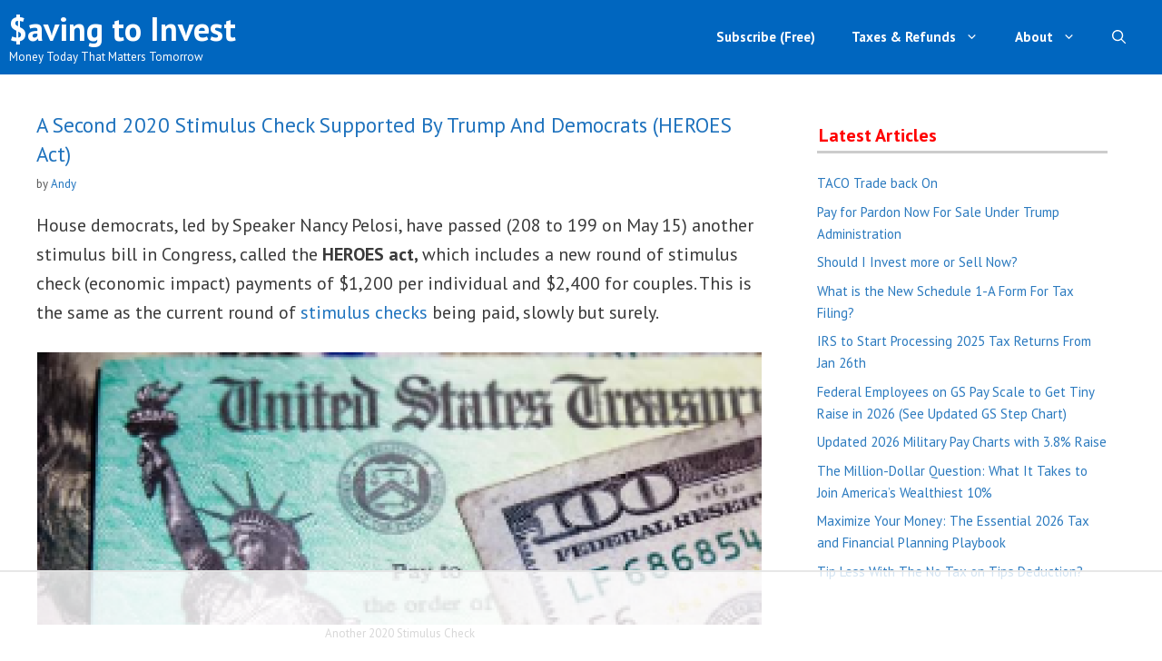

--- FILE ---
content_type: text/html
request_url: https://api.intentiq.com/profiles_engine/ProfilesEngineServlet?at=39&mi=10&dpi=936734067&pt=17&dpn=1&iiqidtype=2&iiqpcid=abaa2ff1-811b-47f0-bc68-c32b009ad0da&iiqpciddate=1769359518888&pcid=bc0efced-1ac9-43e0-af1a-683d34dd3810&idtype=3&gdpr=0&japs=false&jaesc=0&jafc=0&jaensc=0&jsver=0.33&testGroup=A&source=pbjs&ABTestingConfigurationSource=group&abtg=A&vrref=https%3A%2F%2Fsavingtoinvest.com
body_size: 54
content:
{"abPercentage":97,"adt":1,"ct":2,"isOptedOut":false,"data":{"eids":[]},"dbsaved":"false","ls":true,"cttl":86400000,"abTestUuid":"g_5fe1f5e1-f26f-45ad-9e2f-bfe3edfb9ed5","tc":9,"sid":1622004499}

--- FILE ---
content_type: text/html; charset=utf-8
request_url: https://www.google.com/recaptcha/api2/aframe
body_size: 268
content:
<!DOCTYPE HTML><html><head><meta http-equiv="content-type" content="text/html; charset=UTF-8"></head><body><script nonce="vBEtEA6mJ3zAr5IVnJ2PUg">/** Anti-fraud and anti-abuse applications only. See google.com/recaptcha */ try{var clients={'sodar':'https://pagead2.googlesyndication.com/pagead/sodar?'};window.addEventListener("message",function(a){try{if(a.source===window.parent){var b=JSON.parse(a.data);var c=clients[b['id']];if(c){var d=document.createElement('img');d.src=c+b['params']+'&rc='+(localStorage.getItem("rc::a")?sessionStorage.getItem("rc::b"):"");window.document.body.appendChild(d);sessionStorage.setItem("rc::e",parseInt(sessionStorage.getItem("rc::e")||0)+1);localStorage.setItem("rc::h",'1769359529618');}}}catch(b){}});window.parent.postMessage("_grecaptcha_ready", "*");}catch(b){}</script></body></html>

--- FILE ---
content_type: text/plain; charset=UTF-8
request_url: https://at.teads.tv/fpc?analytics_tag_id=PUB_17002&tfpvi=&gdpr_consent=&gdpr_status=22&gdpr_reason=220&ccpa_consent=&sv=prebid-v1
body_size: 52
content:
MjI4MTUwMWMtMDQ4OC00M2U0LTk2NmEtOWRmMjQwZTg5OTcwIzYw

--- FILE ---
content_type: text/plain
request_url: https://rtb.openx.net/openrtbb/prebidjs
body_size: -84
content:
{"id":"eec0def5-e514-4a54-abf2-8fd5b3a0c310","nbr":0}

--- FILE ---
content_type: text/plain
request_url: https://rtb.openx.net/openrtbb/prebidjs
body_size: -223
content:
{"id":"b436299c-b663-4cf1-9096-e31b401e6cbb","nbr":0}

--- FILE ---
content_type: text/plain
request_url: https://rtb.openx.net/openrtbb/prebidjs
body_size: -223
content:
{"id":"9c499078-2e08-4a67-9f7e-c2775fffbe02","nbr":0}

--- FILE ---
content_type: text/plain
request_url: https://rtb.openx.net/openrtbb/prebidjs
body_size: -223
content:
{"id":"0b34784d-cb2a-4610-afa4-67ce7c49460f","nbr":0}

--- FILE ---
content_type: text/plain
request_url: https://rtb.openx.net/openrtbb/prebidjs
body_size: -223
content:
{"id":"c7b3801c-b046-496b-8fdb-f4dc5d8dc452","nbr":0}

--- FILE ---
content_type: text/plain
request_url: https://rtb.openx.net/openrtbb/prebidjs
body_size: -223
content:
{"id":"f4457f37-5b3e-4f54-b71e-deae7e815fec","nbr":0}

--- FILE ---
content_type: text/plain
request_url: https://rtb.openx.net/openrtbb/prebidjs
body_size: -223
content:
{"id":"163ee792-6fcc-4e54-954c-02e2586868fe","nbr":0}

--- FILE ---
content_type: text/plain
request_url: https://rtb.openx.net/openrtbb/prebidjs
body_size: -223
content:
{"id":"685a535e-8333-44a7-aaef-1e4dd9aa2044","nbr":0}

--- FILE ---
content_type: text/plain
request_url: https://rtb.openx.net/openrtbb/prebidjs
body_size: -223
content:
{"id":"12ca9d77-7bd4-43f1-9029-cbbf8ffcf3cd","nbr":0}

--- FILE ---
content_type: text/plain
request_url: https://rtb.openx.net/openrtbb/prebidjs
body_size: -223
content:
{"id":"05cda773-066e-48f8-905e-c743c21d4140","nbr":0}

--- FILE ---
content_type: text/plain
request_url: https://rtb.openx.net/openrtbb/prebidjs
body_size: -223
content:
{"id":"42c37414-30e1-43ac-a884-7a67ad92e009","nbr":0}

--- FILE ---
content_type: text/plain
request_url: https://rtb.openx.net/openrtbb/prebidjs
body_size: -222
content:
{"id":"25e2d756-472e-4a50-82d7-3c05d1656508","nbr":0}

--- FILE ---
content_type: text/plain
request_url: https://rtb.openx.net/openrtbb/prebidjs
body_size: -223
content:
{"id":"51d3fd5c-856a-4a8d-8726-0e5d6265bb6b","nbr":0}

--- FILE ---
content_type: text/plain; charset=utf-8
request_url: https://ads.adthrive.com/http-api/cv2
body_size: 5668
content:
{"om":["00eoh6e0","00xbjwwl","07sn7ehi","0iyi1awv","0p298ycs8g7","0v9iqcb6","1","1011_302_56233570","1011_302_56273331","1011_302_56982314","1016IQ1412148/79118153f8132d6b221d204e6eae3f23","1028_8728253","10298ua7afe","10310289136970_462792722","10310289136970_462792978","10310289136970_574253771","10339421-5836009-0","10812516","110_594203329067174820","11142692","11509227","11769257","1185:1610326628","1185:1610326728","11896988","12010084","12010088","12168663","12169108","12171239","12174444","124843_10","124844_23","124848_8","12850755","12t5cSwluDgVkNV8EZQ0","1453468","1610326625","1610326628","17_24683284","17_24696345","17_24767217","17x0742b","1819l5qo","1dynz4oo","1ftzvfyu","1h7yhpl7","201672019","202430_200_EAAYACogrPcXlVDpv4mCpFHbtASH4.EGy-m7zq791oD26KFcrCUyBCeqWqs_","206_549410","2132:41934921","2132:42375991","2132:45327625","2132:45868998","2132:46039900","2149:12147059","21_zgw37lur","2249:657213025","2307:2gev4xcy","2307:3d4r29fd","2307:4etfwvf1","2307:4r4pgt0w","2307:4yevyu88","2307:5i3ultpz","2307:5s8wi8hf","2307:5vb39qim","2307:6mrds7pc","2307:7a0tg1yi","2307:7cmeqmw8","2307:7fmk89yf","2307:7uqs49qv","2307:7vnmgcxm","2307:7xb3th35","2307:86p6in4a","2307:8linfb0q","2307:95cr15w0","2307:9925w9vu","2307:9am683nn","2307:9mspm15z","2307:a566o9hb","2307:a7wye4jw","2307:at2pj4cu","2307:bfwolqbx","2307:bwp1tpa5","2307:cyzccp1w","2307:djmuaamh","2307:e1an7fls","2307:eal0nev6","2307:erdsqbfc","2307:ey8vsnzk","2307:f3tdw9f3","2307:fqeh4hao","2307:fso39hpp","2307:g749lgab","2307:gn3plkq1","2307:hbje7ofi","2307:hfqgqvcv","2307:hswgcqif","2307:iy6hsneq","2307:k0csqwfi","2307:k2xfz54q","2307:ktnx3vt3","2307:l2zwpdg7","2307:l5o549mu","2307:mbgtm37z","2307:o0qyxun9","2307:o4v8lu9d","2307:pi9dvb89","2307:plth4l1a","2307:ppn03peq","2307:q1kdv2e7","2307:q2chmg9g","2307:q9frjgsw","2307:r0u09phz","2307:r31xyfp0","2307:rrlikvt1","2307:s2ahu2ae","2307:t73gfjqn","2307:tty470r7","2307:u4atmpu4","2307:uc3gjkej","2307:vmn1juoe","2307:xgjdt26g","2307:y96tvrmt","2307:yass8yy7","2307:z2zvrgyz","2307:zgw37lur","2307:zjn6yvkc","2307:zmciaqa3","2307:zvdz58bk","23595971","23595989","23786257","23b6b92f-a038-47ff-9326-4b8becb84e7f","24081062","2409_15064_70_86112923","24525570","24598437","24694792","24694794","24694815","24732876","25_8b5u826e","25_hueqprai","25_k6n08fc0","25_stjmll2q","25_ti0s3bz3","25_utberk8n","25_w3ez2pdd","25_yi6qlg3p","2662_199916_8153717","2662_200562_8166422","2662_200562_8172720","2676:85702116","2676:86082789","2676:86087927","2676:86698169","2676:86739704","2711_64_12169133","2715_9888_262594","28925636","28933536","2939970","2939971","29414696","29414711","29419982","2974:8172735","2_206_554442","2_206_554480","2gev4xcy","2gglwanz","2jjp1phz","2ngxhuwx","2tm990rf","2v4qwpp9","308_125203_18","308_125204_13","32661359","33604490","33604871","33605181","33605516","33605623","33610849","33637455","33865078","34182009","3490:CR52223725","35753418","3646_185414_T26335189","3658_104709_q2chmg9g","3658_15038_suixnuyn","3658_15078_fqeh4hao","3658_15106_u4atmpu4","3658_151356_ta6sha5k","3658_15315_q9c1qxt2","3658_155735_plth4l1a","3658_177572_hbje7ofi","3658_18008_hswgcqif","3658_19243_hgrz3ggo","3658_19988_zgw37lur","3658_203382_f3tdw9f3","3658_203382_z2zvrgyz","3658_211122_dea7uaiq","3658_22898_T25553689","3658_24589_9mspm15z","3658_249690_0z2q3gf2","3658_608642_5s8wi8hf","37cerfai","381513943572","3LMBEkP-wis","3i90e99q","3swzj6q3","3v2n6fcp","3z298vv1o7w","409_192546","409_216366","409_216386","409_216388","409_226316","409_226331","409_226336","409_226342","409_226351","409_226356","41114f62-9d07-45db-857c-52ade396dedd","42375991","42569692","43a7ptxe","44023623","44629254","44z2zjbq","45868998","458901553568","46039087","4771_67437_1610326628","47745534","47869802","481703827","485027845327","48629971","48700636","487951","4c79a50f-6d98-40c6-a259-90ba46b5f6ec","4cepw60l","4etfwvf1","4fk9nxse","4r4pgt0w","4z9jua9x","4zai8e8t","51372434","522709","53020413","53v6aquw","54147686","54779847","54779856","54779873","549258659","55092222","5510:cymho2zs","5510:echvksei","5510:ksc9r3vq","5510:quk7w53j","5510:ta6sha5k","5510:u4atmpu4","5510:ujl9wsn7","553781814","553782314","554442","554443","554462","554470","554471","554480","5563_66529_OADD2.7284328140867_1QMTXCF8RUAKUSV9ZP","5563_66529_OADD2.7353140498605_1QN29R6NFKVYSO2CBH","55763524","557_409_220139","557_409_225988","557_409_228349","557_409_228354","557_409_228363","558_93_hbje7ofi","558_93_u4atmpu4","55961747","56086356","564549740","574253771","576777115309199355","57961627","58117282","58ebf634-6c62-4990-82a9-3a6d51011fad","59818357","59856354","5989_1799740_703651578","5989_1799740_704085924","5989_84349_553781220","5989_84349_553781913","5i3ultpz","5iujftaz","5s8wi8hf","5vb39qim","600618969","60168597","6099695","61231626","618576351","618653722","618876699","618980679","61900466","619089559","61916211","61916229","61932920","61932925","61932933","61932957","6226505239","6226508011","6226543513","62499746","6250_66552_1112487743","6250_66552_1112688573","6250_66552_917131834","627309156","627309159","627506494","628015148","628086965","628153053","628222860","628223277","628360579","628444256","628444259","628444262","628444349","628444433","628444439","628456310","628456313","628456382","628456391","628622163","628622166","628622172","628622178","628622241","628622244","628622250","628683371","628687043","628687460","628687463","628789927","628803013","628841673","629007394","629009180","629167998","629168001","629168010","629168565","629171202","62971378","62976224","63047261","630928655","63100589","6365_61796_784844652399","6365_61796_784880274628","6365_61796_785452881089","6365_61796_791179315429","636910768489","659216891404","659713728691","66298r1jy9h","663293761","66_g0fbm4wge6hhakq3pvrj","671776183","680_99480_700109389","680_99480_700109393","680_99480_700109399","683738007","683738706","690_99485_1610326628","690_99485_1610326728","695879875","697189859","697189873","697189999","697876986","697876988","697876994","697876997","697876999","697893112","699201086","6ceaa899-bbaf-4a1d-bb61-ceb4938c67ab","6ejtrnf9","6pamm6b8","6rbncy53","6tj9m7jw","6z26stpw","6zt4aowl","700109389","702397981","702423494","703656485","704089220","704889081","705115233","705115332","705115523","705119942","707162816","70_85402401","70_85690699","70_85690706","719842422649","7255_121665_axon-134","739103879651","74243_74_18268083","74243_74_18364017","74243_74_18364062","74243_74_18364087","74243_74_18364134","743205666921","744142407256","746011608948","74wv3qdx","7732580","794di3me","7969_149355_45999649","7969_149355_45999650","7990036","79ju1d1h","7b7fff21-f1ee-4b13-8dca-e574ca97dacc","7cmeqmw8","7f298mk89yf","7fc80d3a-681c-4df8-aaf5-a3d5ebf377ae","7fmk89yf","7qIE6HPltrY","7qeykcdm","7v298nmgcxm","7vnmgcxm","7x298b3th35","7xaatx8i","7xb3th35","80070418","8152859","8152878","8152879","8168539","8172734","8193073","8193078","8193095","81x4dv6q","82133859","8341_230731_589451478355172056","83447795","857560f3-54cd-41e7-bd05-9d5f8da8754c","85943314","85987389","86434663","8666/87feac90a39a46fc478dd6042af9e7cc","86698169","86861999","86925905","86925937","86p6in4a","8754588","8831024240_564549740","89mkwypg","8b5u826e","8euh5txf","8o298rkh93v","8orkh93v","8w4klwi4","9057/0328842c8f1d017570ede5c97267f40d","9057/211d1f0fa71d1a58cabee51f2180e38f","95cr15w0","97_8193073","97_8193078","9925w9vu","9cjkvhqm","9krcxphu","9nex8xyd","9rqgwgyb","9t6gmxuz","G0fbm4wGe6HhAKq3PvRJ","KAq4g1l50Ncp9HalYRFL","KQJH0NK54SvbCSMBO00d","a0oxacu8","a1jsuk6w","a3ts2hcp","a566o9hb","a7wye4jw","a8beztgq","af6076dc-25b0-4ed9-9113-2deee1e781c0","af9kspoi","auyahd87","axw5pt53","b8b682a9-bff5-44f6-94f2-168735dfbabe","bd5xg6f6","bfwolqbx","bu0fzuks","bwp1tpa5","c1hsjx06","c25t9p0u","c3dbu0noOWzdheeLZIHq","c4a27f69-5fbf-400f-8dbf-2f708c2c2a1d","cbg18jr6","cd40m5wq","cfjsq3yd","cr-1oplzoysubxe","cr-2azmi2ttu9vd","cr-2azmi2ttuatj","cr-2azmi2ttubwe","cr-2azmi2ttubxe","cr-39qkyn25u9vd","cr-6ovjht2euatj","cr-6ovjht2eubwe","cr-6ovjht2eubxe","cr-72occ8olu9vd","cr-7mlw3ytgu9vd","cr-7mlw3ytguatj","cr-96xuyi0tu9xg","cr-96xuyi0vu9xg","cr-96xuyi1ru8rm","cr-96xuyi1su9xg","cr-96xuyi1yu9xg","cr-96xuyi2qu9xg","cr-96xuyi2vu9xg","cr-96xuyi2wu8rm","cr-96xuyi3ru9xg","cr-96xuyi4pu8rm","cr-96xuyi4pu9xg","cr-96xuyi4vu9xg","cr-96xuyi4wu8rm","cr-96xuyi5xu9xg","cr-98q00h3pu8rm","cr-98q00h3su8rm","cr-98q00h3su9xg","cr-9cqtwg3qw8rhwz","cr-Bitc7n_p9iw__vat__49i_k_6v6_h_jce2vj5h_buspHgokm","cr-aavwye0qubwj","cr-aawz3f2tubwj","cr-aawz3i6rubwj","cr-c5zb4r7iubwe","cr-g7wv3h0qvft","cr-g7ywwk2qvft","cr-g7ywwk5qvft","cr-g7ywwk7qvft","cr-ghun4f53uatj","cr-p03jl497ubwe","cr-sk1vaer4u9vd","cr-tbdy0mljubwe","cr-wvy9pnlnu9vd","cr-xria0y0zu9vd","cr-xria0y0zuatj","cr-xu1ullzyubwe","cr-ztkcpa6gu9vd","cv0h9mrv","cyzccp1w","daw00eve","dsugp5th","dwghal43","e1an7fls","e38qsvko","e4zt08h4","eal0nev6","eb9vjo1r","echvksei","edspht56","eec883f4-bb31-4f43-90e5-cf20801580f1","ef99126a-c555-42e7-a051-1a3c362283a1","ey8vsnzk","f3h9fqou","f3tdw9f3","f46gq7cs","f5b53c06-ca8d-40d5-91a4-6b357a041b1a","f8a1de3b-859e-404f-8a93-9aacce26ab64","f8e4ig0n","fj298p0ceax","fjp0ceax","fq298eh4hao","fqeh4hao","fy5qcztw","g1cx0n31","g749lgab","gPHS1shxhzFrHcPOp8Ei","gbwct10b","gn3plkq1","h0cw921b","h0zwvskc","h1m1w12p","hbje7ofi","hffavbt7","hfqgqvcv","hgrz3ggo","hswgcqif","hu52wf5i","hueqprai","hwr63jqc","hxxrc6st","hya8dpaz","i8q65k6g","i90isgt0","iaqttatc","ims4654l","iy2986hsneq","iy6hsneq","j728o85b","jr169syq","jsy1a3jk","k0csqwfi","k2xfz54q","k83t7fjn","k9298ove2bo","k9ove2bo","kv2blzf2","kwj8z3gi","l2zwpdg7","l45j4icj","l4p5cwls","l5o549mu","lc408s2k","ljai1zni","ll29877hviy","ll77hviy","lwgarwjk","lxlnailk","m30fx1mp","m3g2cewx","m4xt6ckm","mbgtm37z","mne39gsk","mnzinbrt","mrph9ge0","muvxy961","mvtp3dnv","n3298egwnq7","n3egwnq7","n8w0plts","n9ths0wd","ncfr1yiw","o6vx6pv4","ofoon6ir","onu0njpj","op9gtamy","ou8gxy4u","oz31jrd0","p0z6d8nt","p8xeycv0","pi6u4hm4","pi9dvb89","pj1xvga8","pkydekxi","pl298th4l1a","plth4l1a","poc1p809","q1kdv2e7","q9frjgsw","qaoxvuy4","qqvgscdx","qt09ii59","r31xyfp0","r3co354x","r4slj7p5","r5pphbep","r8ojak5k","s2ahu2ae","s37ll62x","s4s41bit","svx63iol","t2dlmwva","t2uhnbes","t73gfjqn","t7d69r6a","ta6sha5k","tcyib76d","ti0s3bz3","tt298y470r7","tttdlhfy","tzngt86j","u30fsj32","u4atmpu4","u8px4ucu","uTNuvIi07a53YJ0gxAo5","uc3gjkej","udke8iyu","uhebin5g","utberk8n","utmdgnik","v705kko8","vbyl6yg4","vdcb5d4i","veuwcd3t","vj7hzkpp","vvmyiwkg","w04jlltv","w15c67ad","w3298ez2pdd","wf9qekf0","wih2rdv3","x21s451d","x716iscu","xdaezn6y","xgjdt26g","xnx5isri","y141rtv6","yi6qlg3p","ylz2n35t","z2zvrgyz","z4ptnka9","zaiy3lqy","zep75yl2","zfexqyi5","zg298w37lur","zgw37lur","zmciaqa3","zsvdh1xi","zu18zf5y","zvdz58bk","zw6jpag6","zwzjgvpw","7979132","7979135"],"pmp":[],"adomains":["123notices.com","1md.org","about.bugmd.com","acelauncher.com","adameve.com","akusoli.com","allyspin.com","askanexpertonline.com","atomapplications.com","bassbet.com","betsson.gr","biz-zone.co","bizreach.jp","braverx.com","bubbleroom.se","bugmd.com","buydrcleanspray.com","byrna.com","capitaloneshopping.com","clarifion.com","combatironapparel.com","controlcase.com","convertwithwave.com","cotosen.com","countingmypennies.com","cratedb.com","croisieurope.be","cs.money","dallasnews.com","definition.org","derila-ergo.com","dhgate.com","dhs.gov","displate.com","easyprint.app","easyrecipefinder.co","fabpop.net","familynow.club","fla-keys.com","folkaly.com","g123.jp","gameswaka.com","getbugmd.com","getconsumerchoice.com","getcubbie.com","gowavebrowser.co","gowdr.com","gransino.com","grosvenorcasinos.com","guard.io","hero-wars.com","holts.com","instantbuzz.net","itsmanual.com","jackpotcitycasino.com","justanswer.com","justanswer.es","la-date.com","lightinthebox.com","liverrenew.com","local.com","lovehoney.com","lulutox.com","lymphsystemsupport.com","manualsdirectory.org","meccabingo.com","medimops.de","mensdrivingforce.com","millioner.com","miniretornaveis.com","mobiplus.me","myiq.com","national-lottery.co.uk","naturalhealthreports.net","nbliver360.com","nikke-global.com","nordicspirit.co.uk","nuubu.com","onlinemanualspdf.co","original-play.com","outliermodel.com","paperela.com","paradisestays.site","parasiterelief.com","peta.org","photoshelter.com","plannedparenthood.org","playvod-za.com","printeasilyapp.com","printwithwave.com","profitor.com","quicklearnx.com","quickrecipehub.com","rakuten-sec.co.jp","rangeusa.com","refinancegold.com","robocat.com","royalcaribbean.com","saba.com.mx","shift.com","simple.life","spinbara.com","systeme.io","taboola.com","tackenberg.de","temu.com","tenfactorialrocks.com","theoceanac.com","topaipick.com","totaladblock.com","usconcealedcarry.com","vagisil.com","vegashero.com","vegogarden.com","veryfast.io","viewmanuals.com","viewrecipe.net","votervoice.net","vuse.com","wavebrowser.co","wavebrowserpro.com","weareplannedparenthood.org","xiaflex.com","yourchamilia.com"]}